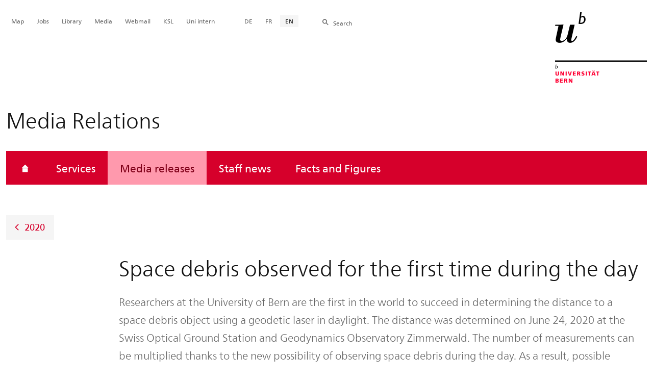

--- FILE ---
content_type: text/html; charset=utf-8
request_url: https://mediarelations.unibe.ch/media_releases/2020/media_releases_2020/space_debris_observed_for_the_first_time_during_the_day/index_eng.html
body_size: 38691
content:

	
	
		

		
<!doctype html>
<html xml:lang="en" lang="en" prefix="og: http://ogp.me/ns#" xmlns="http://www.w3.org/1999/xhtml">
<head>
	<base href="//mediarelations.unibe.ch/media_releases/2020/media_releases_2020/space_debris_observed_for_the_first_time_during_the_day/index_eng.html" />
	<meta charset="utf-8" />
	
					

    

    

    

    
        
        
        
        
        <title>Space debris observed for the first time during the day</title>
    


				
	<meta name="viewport" content="width=device-width, initial-scale=1" />
	
					
    <meta http-equiv="content-type" content="text/html; charset=utf-8"/>
    <meta http-equiv="X-UA-Compatible" content="IE=edge"/>
    <meta name="twitter:card" content="summary_large_image" />
    <meta name="twitter:site" content="@unibern" />
    <meta name="DC.Title" content="Space debris observed for the first time during the day"/>
    <meta property="og:title" content="Space debris observed for the first time during the day"/>
    <meta name="DC.Title.Alt" content="Space debris observed for the first time during the day" />
    <meta property="og:url" content="https://mediarelations.unibe.ch/media_releases/2020/media_releases_2020/space_debris_observed_for_the_first_time_during_the_day/index_eng.html" />
    <meta property="og:type" content="website" />
    
    
    <meta name="DC.Date" content="2020/08/28" />
    <meta name="DC.Format" content="text/html" />
    <meta name="DC.Language" content="eng" />
    <meta name="DC.Description" content="Researchers at the University of Bern are the first in the world to succeed in determining the distance to a space debris object using a geodetic laser in daylight. The distance was determined on June 24, 2020 at the Swiss Optical Ground Station and Geodynamics Observatory Zimmerwald. The number of measurements can be multiplied thanks to the new possibility of observing space debris during the day. As a result, possible collisions with satellites can be detected at an early stage and evasive maneuvers can be initiated." />
    <meta name="description" content="Researchers at the University of Bern are the first in the world to succeed in determining the distance to a space debris object using a geodetic laser in daylight. The distance was determined on June 24, 2020 at the Swiss Optical Ground Station and Geodynamics Observatory Zimmerwald. The number of measurements can be multiplied thanks to the new possibility of observing space debris during the day. As a result, possible collisions with satellites can be detected at an early stage and evasive maneuvers can be initiated." />
    <meta property="og:description" content="Researchers at the University of Bern are the first in the world to succeed in determining the distance to a space debris object using a geodetic laser in daylight. The distance was determined on June 24, 2020 at the Swiss Optical Ground Station and Geodynamics Observatory Zimmerwald. The number of measurements can be multiplied thanks to the new possibility of observing space debris during the day. As a result, possible collisions with satellites can be detected at an early stage and evasive maneuvers can be initiated." />

    <meta property="og:site_name" content="Media Relations" />
    
    
    
    
     <meta name="category" content="media" />
    <meta name="access" content="extern" />
    
         
         
         
         
         
         
         <meta name="breadcrumb" content="['Universität Bern', 'Portal', 'Media Relations', 'Media releases', '2020', 'Media releases 2020', 'Space debris observed for the first time during the day']" />
       

				
	<link rel="stylesheet" href="/assets/css/main.min.css" />
	<link rel="stylesheet" media="all" href="https://mediarelations.unibe.ch/unibe_theme_portal_2022/css/web.css" />
	<link rel="stylesheet" media="all" href="https://mediarelations.unibe.ch/content/metaobj_manager/ZMSDataTable.datatables.min.css" />
	<script src="/assets/js/head.js"></script>
	<script>
		//**********
		//* $ZMI: Register functions to be executed on document.ready
		//*********
		ZMI = function() { this.readyFn = []};
		ZMI.prototype.registerReady = function(fn) {this.readyFn.push(fn)};
		ZMI.prototype.runReady = function() {while (this.readyFn.length > 0) this.readyFn.pop()()};
		$ZMI = new ZMI();
		//**********
		//* $: Register
		//*********
		if (typeof $ == "undefined") {
			$ = function(arg0, arg1) {
				if (typeof arg0 == "function") {
					$ZMI.registerReady(arg0);
				}
			}
		}
	</script>
	
			<script type="text/javascript">
			//<!-- etracker tracklet 5.0
				var et_pagename = "Media Relations/Media releases/2020/Media releases 2020/Space debris observed for the first time during the day";
				var et_url = "https://mediarelations.unibe.ch/media_releases/2020/media_releases_2020/space_debris_observed_for_the_first_time_during_the_day/index_eng.html";
				var et_areas = "Media Relations/Media releases";
				var et_domain = "mediarelations.unibe.ch";
				var et_securecode = "epmsQx";
			//-->
			</script>
			<script id="_etLoader" 
				type="text/javascript" charset="UTF-8" data-block-cookies="true" 
				data-secure-code="epmsQx" 
				src="https://code.etracker.com/code/e.js" async>
			</script>
		
</head>

<body class="skin-color-red client-media_relations media_news Einrichtung" id="e991963" data-mainnavsection="oe">
	<div class="wrapper">
		<header>
			
					

<div class="container">
	<a href="https://www.unibe.ch/index_eng.html" title="Startseite Portal Universität Bern" ><img class="site-logo" src="/assets/media/image/logo_unibern@2x.png" alt="Universität Bern" /></a>
	
	<hr />

	
	<nav class="nav-skip">
		<ul>
			<li><a id="homelink" accesskey="0" href="https://mediarelations.unibe.ch/media_releases/2026/index_eng.html" >Homepage</a></li>
			<li><a accesskey="1" href="#nav-main">Menu</a></li>
			<li><a accesskey="2" href="#content">Inhalt</a></li>
			<li><a accesskey="3" href="#address">Kontakt</a></li>
			<li><a accesskey="5" href="#site-search">Suche</a></li>
			<li><a accesskey="6" href="#nav-lang">Sprachwahl</a></li>
			<li><a accesskey="7" href="#nav-service">Wichtige Seiten</a></li>
		</ul>
	</nav>

	<hr />
</div>


				
			
					
				
		</header>

		
					
<div class="container-fluid">
	<div class="container">

		
		
			<h2 class="area-title">Media Relations</h2>
			
		

		
		<nav class="nav-sub nav-main-mobile">

			<div class="hidden-lg mobile-menu">
				<a href="#">Menu<span class="sr-only"> öffnen</span></a>
			</div>
			<div class="view-container">
				<div class="overall">
					<div class="top-info">
						<ul>
							<li class="menu-close"><a href="#">Menu<span class="sr-only"> schliessen</span></a></li>
							<li class="back-info"><a href="https://mediarelations.unibe.ch/media_releases/2026/index_eng.html">Media Relations</a></li>
							<li class="toplevel-info"><a href="https://mediarelations.unibe.ch/media_releases/2026/index_eng.html">Media releases</a></li>
						</ul>
					</div>
					<div class="mega-pd">
<ul class="level-1">
	<li class="home"><a href="https://mediarelations.unibe.ch/media_releases/2026/index_eng.html"><span>Homepage</span></a></li>
	<li><a href="https://mediarelations.unibe.ch/services/index_eng.html">Services</a></li>
	<li><a href="https://mediarelations.unibe.ch/media_releases/2026/index_eng.html" class="active ">Media releases</a></li>
	<li><a href="https://mediarelations.unibe.ch/staff_news/2023/index_eng.html">Staff news</a></li>
	<li><a href="https://mediarelations.unibe.ch/facts_and_figures/index_eng.html">Facts and Figures</a></li>
</ul></div>
				</div>
			</div>

			
			<div class="site-switch hidden-lg">
				<a href="https://mediarelations.unibe.ch/services/index_eng.html">Portal<br /> UniBE</a>
			</div>

			
			
  
  
    <div class="site-search hidden-lg">
      <a href="#"><span class="hidden-xs hidden-sm">Search</span></a>
      <div class="site-search-flyout">
        <form id="site-search-mobile" method="get" action="https://www.suche.unibe.ch/index_en.php" data-opensearch_url="https://www.unibe.ch/search/index_eng.html">
          <label for="form-site-search-mobile" class="sr-only">Search</label>
          <input id="form-site-search-mobile" type="text" name="eingabe" class="form-control" />
          <button class="btn">Search</button>
        </form>
      </div>
    </div>
  
  


		</nav>

		
			
			<a class="back-button" href="https://mediarelations.unibe.ch/media_releases/archive/2020/index_eng.html">2020</a>
		
	</div>
</div>

				
		
					
	
	

<section class="page-content">
	<main id="content" role="main">
		
		<div class="container-fluid">
				<div class="container">
					

<div class="col-lg-10 col-lg-offset-2 col-md-11 col-md-offset-1">
	<h1>Space debris observed for the first time during the day</h1>

	<p style="margin-bottom:1em;" class="lead">Researchers at the University of Bern are the first in the world to succeed in determining the distance to a space debris object using a geodetic laser in daylight. The distance was determined on June 24, 2020 at the Swiss Optical Ground Station and Geodynamics Observatory Zimmerwald. The number of measurements can be multiplied thanks to the new possibility of observing space debris during the day. As a result, possible collisions with satellites can be detected at an early stage and evasive maneuvers can be initiated.</p>
</div>
<div class="row skin-gutter-wide">
	<div class="col-lg-8 col-lg-offset-2 col-md-10 col-md-offset-1">

<div id="media_text"><p>On the afternoon of February 10, 2009, the operational communications satellite Iridium 33 collided with the obsolete Cosmos 2251 communications satellite over Siberia at an altitude of roughly 800 kilometers. The collision was at a speed of 11.7 kilometers a second and produced a cloud of more than 2,000 pieces of debris larger than ten centimeters. This debris spread out over an extensive area within a few months and has been threatening to collide with other operational satellites since then. This event was a wake-up call for all satellite operators, but also for politicians. &quot;The problem of so-called space debris &ndash; disused artificial objects in space &ndash; took on a new dimension,&quot; says Professor Thomas Schildknecht, head of the Zimmerwald Observatory and deputy director of the Astronomical Institute at the University of Bern.</p>

<h2>The near Earth space is getting tight</h2>

<p>In certain orbital regions, the risk of collisions is already so high that active satellites must regularly perform maneuvers to avoid debris. The European Space Agency ESA processes thousands of collision warnings per satellite per year for its fleet of satellites and carries out dozens of maneuvers per year. In most cases, the potential collision partner is one of about 20,000 known space debris objects. &quot;Unfortunately, the orbits of these disused satellites, launcher upper stages or fragments of collisions and explosions are not known with sufficient accuracy, i.e. only to a few hundred meters,&quot; explains Schildknecht. It is therefore often impossible to decide whether an evasive maneuver, which is very costly in each case, is even necessary and really reduces the risk.</p>

<h2>Accurate orbits thanks to laser distance measurements</h2>

<p>The measurement of distances to such objects using the satellite laser ranging method is an effective technology to improve the trajectory accuracy to a few meters. &quot;We have been using the technology at the Zimmerwald Observatory for years to measure objects equipped with special laser retroreflectors. Only a few observatories worldwide have succeeded in determining distances to space debris using special, powerful lasers to date,&quot; Schildknecht continues. These measurements were also previously only possible at night.</p>

<h2>The breakthrough &ndash; daytime observations using a geodetic laser</h2>

<p>On June 24, 2020, researchers from the University of Bern succeeded for the first time ever in carrying out daylight observations of space debris using a geodetic laser at the Swiss Optical Ground Station and Geodynamics Observatory Zimmerwald. Geodetic laser systems are at least one order of magnitude less powerful than highly specialized space debris lasers. In addition, the detection of the individual laser photons diffusely reflected by the space debris objects in the flood of the bright daytime sky&#39;s background photons poses a particular challenge. The success at Zimmerwald Observatory was only possible thanks to the combination of active tracking of the debris using a highly sensitive scientific CMOS camera with real-time image processing and a real-time digital filter to detect the photons reflected by the object.</p>

<p>Thomas Schildknecht comments on this: &quot;The possibility of observing during the day allows for the number of measures to be multiplied. There is a whole network of stations with geodetic lasers, which could in future help build up a highly precise space debris orbit catalog. More accurate orbits will be essential in future to avoid collisions and improve safety and sustainability in space.&quot;</p>

<table border="1" cellpadding="1" cellspacing="1">
	<tbody>
		<tr>
			<td>
			<h3>Zimmerwald Observatory: Internationally at the forefront in the observation of space debris</h3>

			<p>Since 1812, astronomy in Bern has been a discipline exercised in connection with geodesy. The Zimmerwald Observatory in Zimmerwald, operated under its present name &quot;Swiss Optical Ground Station and Geodynamics Observatory Zimmerwald&quot; by the Astronomical Institute of the University of Bern (AIUB), was built in 1955/56 and has been continuously expanded. Since 1964, the Zimmerwald observatory has established itself with its optical observations as well as laser distance measurements as a satellite observation station. The internationally integrated observatory is the best measured point in Switzerland in terms of a global coordinate system. Active and inactive artificial satellites as well as space debris are routinely observed here and their orbits are determined using optical telescopes and detectors. Distances to these objects are measured with high precision around the clock using a laser telescope. In 2018, two additional domes extended the observatory ultimately making it the world&rsquo;s largest observation station for space debris.</p>

			<p><a href="https://www.aiub.unibe.ch/research/zimmerwald_observatory/index_eng.html">More information</a></p>
			</td>
		</tr>
	</tbody>
</table>

<p>&nbsp;</p></div>

</div>
	<p class="col-lg-8 col-lg-offset-2 col-md-10 col-md-offset-1" ><em >2020/08/28</em>
	</p>
</div>

<div class="row skin-gutter-wide">
  
  	<div style="border-top:1px solid #ccc;padding-top:1em;margin-top:1em" class="col-lg-8 col-lg-offset-2 col-md-10 col-md-offset-1">


<div class="gallery" id="media_service991965">
        <span></span>
    <div class="row skin-gutter-wide">
      <div class="col-lg-8 col-lg-offset-2 col-md-10 col-md-offset-1">  
            <h2>Images</h2>
            <p></p>
      </div>
    </div>
    <div class="row">
          
            
                



	<div class="col-lg-3 col-md-4 col-xs-6 " data-gridsize="GALLERY">
		<a href="#gallery-modal_media_service991965" data-toggle="modal" data-link="/unibe/portal/media_relations/content/e805/e911258/e913259/e991963/media_service991965/e991966/01_20200828_Medienmitteilung_UniBE_LaserWeltraumschrott_ObservatoriumZimmerwaldUniBE_AIUB_ger.jpg">
			<figure style="" class="LANDSCAPE">
				
				
					<img class="img-responsive" src="/unibe/portal/media_relations/content/e805/e911258/e913259/e991963/media_service991965/e991966/01_20200828_Medienmitteilung_UniBE_LaserWeltraumschrott_ObservatoriumZimmerwaldUniBE_AIUB_ger.jpg" alt="Swiss Optical Ground Station and Geodynamics Observatory Zimmerwald" id="e991966" />
				
				
				
				<span class="icon-plus fas fa-plus"></span>
				<figcaption style="text-align:left">
					Swiss Optical Ground Station and Geodynamics Observatory Zimmerwald
					<span class="caption-addon">© Universität Bern / Université de Bern / University of Bern, AIUB</span>
				</figcaption>
			</figure>
		</a>
	</div>







            
          
          
            
                



	<div class="col-lg-3 col-md-4 col-xs-6 " data-gridsize="GALLERY">
		
			<figure style="" class="LANDSCAPE">
				
				
					<img class="img-responsive" src="/unibe/portal/media_relations/content/e805/e911258/e913259/e991963/media_service991965/e991979/02_20200828_Medienmitteilung_UniBE_LaserWeltraumschrott_ZIMLAT_Close_upUniBE_AIUB_ger.jpg" alt="Das Zimmerwalder Laser- und Astrometrie-Teleskop ZIMLAT, das für die Distanzmessung zu Weltraumschrott-Teilen verwendet wird." id="e991979" />
				
				
				
				
				<figcaption style="text-align:left">
					The Zimmerwald Laser and Astrometry Telescope ZIMLAT in Zimmerwald, which is used for distance measurement to space debris objects.
					<span class="caption-addon">© Universität Bern / Université de Bern / University of Bern, AIUB</span>
				</figcaption>
			</figure>
		
	</div>







            
          
          
            
                



	<div class="col-lg-3 col-md-4 col-xs-6 " data-gridsize="GALLERY">
		<a href="#gallery-modal_media_service991965" data-toggle="modal" data-link="/unibe/portal/media_relations/content/e805/e911258/e913259/e991963/media_service991965/e991980/03_20200828_Medienmitteilung_UniBE_LaserWeltraumschrott_IllustrationUniBE_AIUB_ger.jpg">
			<figure style="" class="LANDSCAPE">
				
				
					<img class="img-responsive" src="/unibe/portal/media_relations/content/e805/e911258/e913259/e991963/media_service991965/e991980/03_20200828_Medienmitteilung_UniBE_LaserWeltraumschrott_IllustrationUniBE_AIUB_ger.jpg" alt="Beispiel einer «Perlenkette» von Photonen, die von einem Weltraumschrott-Teil reflektiert wurden und sich in der Flut von Hintergrundphotonen des hellen Tageshimmels abheben." id="e991980" />
				
				
				
				<span class="icon-plus fas fa-plus"></span>
				<figcaption style="text-align:left">
					Example of a "string of pearls" of photons reflected by the target debris object in the "sea of sky background photos".
					<span class="caption-addon">© Universität Bern / Université de Bern / University of Bern, AIUB</span>
				</figcaption>
			</figure>
		</a>
	</div>







            
          
          
            
                



	<div class="col-lg-3 col-md-4 col-xs-6 " data-gridsize="GALLERY">
		<a href="#gallery-modal_media_service991965" data-toggle="modal" data-link="/unibe/portal/media_relations/content/e805/e911258/e913259/e991963/media_service991965/e991981/04_20200828_Medienmitteilung_UniBE_LaserWeltraumschrott_PortraitThomasSchildknechtUniBE_ManuFriederich_ger.jpg">
			<figure style="" class="LANDSCAPE">
				
				
					<img class="img-responsive" src="/unibe/portal/media_relations/content/e805/e911258/e913259/e991963/media_service991965/e991981/04_20200828_Medienmitteilung_UniBE_LaserWeltraumschrott_PortraitThomasSchildknechtUniBE_ManuFriederich_ger.jpg" alt="Prof. Dr. Thomas Schildknecht" id="e991981" />
				
				
				
				<span class="icon-plus fas fa-plus"></span>
				<figcaption style="text-align:left">
					Prof. Dr. Thomas Schildknecht
					<span class="caption-addon">© Universität Bern / Université de Bern / University of Bern, Bild / Image: Manu Friederich</span>
				</figcaption>
			</figure>
		</a>
	</div>

	<div id="gallery-modal_media_service991965" class="modal fade gallery-modal" tabindex="-1" role="dialog" aria-labelledby="gallery-modal-label" aria-hidden="true" aria-live="polite">
		<div class="modal-dialog">
			<div class="modal-content" aria-live="polite">
				<div class="modal-header">
					<button class="close" data-dismiss="modal" aria-hidden="true"><span class="sr-only">Schliessen</span></button>
				</div>
				<div class="modal-body">
					<figure class="modal-image-inner">
						<img src="#" alt="" class="img-responsive">
						<figcaption class="modal-caption"></figcaption>
					</figure>
					<div class="modal-menu-wrapper">
						<div class="modal-paginate"><strong>1</strong> / <span>2</span></div>
						<div class="modal-prevnext"><a href="#" class="prev icon-caret-left fas fa-caret-left"></a><a href="#" class="next icon-caret-right fas fa-caret-right"></a></div>
					</div>
				</div>
			</div>
		</div>
	</div>







            
          
	</div>
</div>

<style>
  /* image caption multiline truncation with ellipsis */
  .gallery figure figcaption {
    overflow: hidden;
    width: 100%;
    text-overflow: ellipsis;
    height: 3em;
    display: -webkit-box;
    -webkit-line-clamp: 2;
    -webkit-box-orient: vertical;
  }
  .modal figure figcaption.modal-caption {
    display: table;
  }
</style>
<style>
  /* WORKAROUND: preventing 360px height of zeix style base */
  .gallery figure {min-height: 0;}

  /* fix for Gallery: Images not aligned correctly #951 */
  .gallery .row {
    display: flex;
    flex-wrap: wrap;
  }
</style>

</div>
  
  
  	<div style="border-top:1px solid #ccc;padding-top:1em;margin-top:1em" class="col-lg-8 col-lg-offset-2 col-md-10 col-md-offset-1">
<div class="filecontainer" id="media_service992035">
	<h2>Download</h2>
	<ul class="list-links">
         
	  <li>

  <a target="_blank" href="/unibe/portal/media_relations/content/e805/e911258/e913259/e991963/media_service992035/files992036/20200828_MediaReleaseUniBE_SpaceDebris_eng_def_eng.pdf" title="application/pdf (113KB)" class="fileicon-pdf fileicon-extraclient" id="files992036">
      Media Release UniBE
      <span class="file-info">(PDF, 113KB)</span>
    </a>
  
  
 

</li>
         
	</ul>
</div>
</div>
  
  
  	<div style="border-top:1px solid #ccc;padding-top:1em;margin-top:1em" class="col-lg-8 col-lg-offset-2 col-md-10 col-md-offset-1">
<aside class="contact-box skin-box-inline" itemscope="itemscope" itemtype="http://schema.org/Organization">
	<h2>Contact</h2>
	<h3></h3>
	<address></address>
	
	
	
		<hr />
		

<div class="details">
  <h2>Prof. Dr. Thomas Schildknecht</h2>
  <h4>Astronomical Institute of the University of Bern (AIUB)</h4>
  <dl class="dl-horizontal no-margin-bottom">
    <dt>Phone</dt>
    <dd itemprop="telephone"><a href="tel:+41316848594" class="phone-number icon-telefon-before fas fa-telefon-before">+41 31 684 85 94</a></dd>
  </dl>
  
  <dl class="no-margin-bottom">
    <dt class="sr-only">E-Mail-Address</dt>
    <dd>
      <a href="javascript:void(location.href='mailto:'+String.fromCharCode(116,104,111,109,97,115,46,115,99,104,105,108,100,107,110,101,99,104,116,64,97,105,117,98,46,117,110,105,98,101,46,99,104))" itemprop="email">t&#104;&#111;&#109;&#x61;&#x73;&#46;&#x73;ch&#105;&#108;&#100;&#107;&#x6e;&#x65;&#99;&#x68;&#x74;@a&#105;&#x75;&#98;&#46;u&#x6e;&#x69;&#98;e&#x2e;c&#104;</a>
    </dd>
  </dl>
  
  
  
</div>


	
</aside>
</div>
  
  
  	<div style="border-top:1px solid #ccc;padding-top:1em;margin-top:1em" class="col-lg-8 col-lg-offset-2 col-md-10 col-md-offset-1">

<div class="linkcontainer" id="media_service991999">

<h2>More information</h2>


<ul class="list-links">

	<li>



	<div>
		
			<a href="https://www.aiub.unibe.ch/index_eng.html" target="_self">Astronomical Institute of the University of Bern</a>
		
		
	</div>




</li>

	

	<li>



<div title="Ordinary URL" ><a href="https://www.aiub.unibe.ch/research/zimmerwald_observatory/index_eng.html" target="_self">Zimmerwald Observatory</a>
	</div>
	



</li>

</ul>

</div>




<div id="vars" style="display:hidden" data-lang="eng"></div>
<script type="text/javascript">
	$(function() {
		$(".content-selector").change(function(event) {
			var selob = $(this);
			urlroot = selob.val().split('?')[0];
			urlroot = urlroot.split('/index_')[0];
			lang = $('#vars').data('lang');
			ajxurl = urlroot + '/ajax_getPageContent';
			var data = {lang:lang,context_id:selob.attr('data-context-id')};
			$.ajax({
			    type: 'GET',
			    url: ajxurl,
			    data: data,
			    success: function(data) {
				    var obid = selob.attr('id').split('_')[1];
				    $('#selected_'+obid).html(data);
			    }
            });
			event.stopImmediatePropagation();
		})
	})
</script>


</div>
  
</div>



			</div>
		</div>
	</main>
</section>




<section class="newscontainer_home" arial-label="News und Veranstaltungen" title="News and Events">
	
	
</section>


<div class="container service-footer-container">
	<div class="service-footer">
		<ul>
			<li><a href="#" class="icon-share no-border share-popover" data-original-title="" title="">Share</a>
				<div id="popover-service-footer">
					<ul>
						<li><a href="https://www.facebook.com/sharer/sharer.php?u=https://mediarelations.unibe.ch/media_releases/2020/media_releases_2020/space_debris_observed_for_the_first_time_during_the_day" class="icon-facebook no-border" target="_blank">Facebook</a></li>
						<li><a href="mailto:?body=https://mediarelations.unibe.ch/media_releases/2020/media_releases_2020/space_debris_observed_for_the_first_time_during_the_day" class="icon-mail no-border">E-Mail</a></li>
						<li><a href="https://www.linkedin.com/shareArticle?mini=true&amp;url=https://mediarelations.unibe.ch/media_releases/2020/media_releases_2020/space_debris_observed_for_the_first_time_during_the_day" class="icon-share no-border no-border" target="_blank">LinkedIn</a></li>
					</ul>
					<a class="popover-close icon-close fas fa-close"></a>
				</div>
			</li>
			<li><a href="#" class="icon-print fas fa-print">Print</a></li>
		</ul>
	</div>
</div>



					
				

		
					
	<nav class="breadcrumb container-fluid">
		<div class="container">
			<h2>You are here</h2>
			<ul>
				
					<li><a href="https://mediarelations.unibe.ch/services/index_eng.html">Media Relations</a></li>
					
				
					<li><a href="https://mediarelations.unibe.ch/media_releases/2026/index_eng.html">Media releases</a></li>
					
				
					
					<li>2020</li>
				
			</ul>
		</div>
	</nav>

				
		
					



				
		
					

    
    <a href="#" class="back-to-top off"><span class="sr-only">Top</span></a>
    
    <footer class="footer">

        <h2 class="sr-only">Weitere Informationen über diesen Webauftritt</h2>
        <div class="container-fluid footer__main accent">

            
            <div id="nav-service" class="footer-nav-search container">

                

                <nav class="nav-service">
                    <h3 class="sr-only">Wichtige Seiten</h3>
                    <ul>
                        
                            <li>
                                
                            </li>
                        
                            <li>
                                <a href="https://www.unibe.ch/university/campus_and_infrastructure/campus_maps_and_lecture_halls_and_classrooms/maps/index_eng.html" onmousedown="javascript:ET_Event.click('Metanavigation_Map')" target="_self">Map</a>
                            </li>
                        
                            <li>
                                <a href="https://karriere.unibe.ch/job_vacancies/index_eng.html" onmousedown="javascript:ET_Event.click('Metanavigation_Jobs')" target="_self">Jobs</a>
                            </li>
                        
                            <li>
                                <a href="https://www.ub.unibe.ch/index_eng.html" onmousedown="javascript:ET_Event.click('Metanavigation_Library')" target="_self">Library</a>
                            </li>
                        
                            <li>
                                <a href="https://mediarelations.unibe.ch/services/index_eng.html" onmousedown="javascript:ET_Event.click('Metanavigation_Media')" target="_self">Media</a>
                            </li>
                        
                            <li>
                                <a href="https://outlook.office.com/mail/" onmousedown="javascript:ET_Event.click('Metanavigation_Webmail')" target="_self">Webmail</a>
                            </li>
                        
                            <li>
                                <a href="https://www.unibe.ch/studium/werkzeuge_und_arbeitshilfen/einzelne_tools/ksl/anmeldung/index_ger.html" onmousedown="javascript:ET_Event.click('Metanavigation_KSL')" target="_self">KSL</a>
                            </li>
                        
                            <li>
                                <a href="https://intern.unibe.ch/index_ger.html" onmousedown="javascript:ET_Event.click('Metanavigation_Uni intern')" target="_self">Uni intern</a>
                            </li>
                        
                    </ul>
                </nav>

                
                <nav id="nav-lang" class="nav-lang">
                    <h3 class="hidden-lg">Sprachwahl</h3>
                    <ul>
                       
                        
                        
                        <li>
                            <a href="https://mediarelations.unibe.ch/medienmitteilungen/2020/medienmitteilungen_2020/weltraumschrott_erstmals_am_tag_beobachtet/index_ger.html">DE</a>
                        </li>
                        
                        
                        
                        
                       
                        
                        
                        <li>
                            <a href="https://mediarelations.unibe.ch/communiqus_de_presse/2020/communiqus_de_presse_2020/un_dbris_spatial_observ_pour_la_premire_fois_de_jour/index_fra.html">FR</a>
                        </li>
                        
                        
                        
                        
                       
                        <li>
                          <a href="https://mediarelations.unibe.ch/media_releases/2020/media_releases_2020/space_debris_observed_for_the_first_time_during_the_day/index_eng.html" class="active">EN</a>
                        </li>
                        
                        
                        
                        
                        
                        
                       
                    </ul>
                </nav>

                
                
                  <form id="site-search" class="site-search form-inline" method="get" action="https://www.suche.unibe.ch/index_en.php" data-opensearch_url="https://www.unibe.ch/search/index_eng.html">
                    <h3 class="sr-only">Site-Suche</h3>
                    <label for="form-site-search">Search</label> <input id="form-site-search" type="text" name="eingabe" class="form-control" />
                    <button class="btn">Search</button>
                  </form>
                
                

            </div><!-- #nav-service end -->

            <!-- Claim -->
            <div class="container">
                <div class="footer__claim row col-xs-12">
                    <div class="footer__logo--unibern">
                        <img src="/assets/media/image/logo-uni-bern.svg" alt="Universität Bern" />
                    </div>
                    <div class="footer__logo--claim">
                        <a href="https://www.unibe.ch/university/portrait/vision/index_eng.html">
                            <img src="/assets/media/image/unibe-claim_eng.svg" alt="/university/portrait/vision/index_eng.html" />
                        </a>
                    </div>
                </div>
            </div>

            <!-- Copyright, Legals und Adresse -->
            <div class="container">
                <div class="row col-xs-12">
                    <h3 class="sr-only">Rechtliches und Impressum</h3>
                    <ul class="footer__legal reset-list">
                        <li id="address" itemscope="itemscope" itemtype="https://schema.org/Organization" >© 2026
                            <address itemprop="address" itemscope="itemscope" itemtype="https://schema.org/PostalAddress" >
                                <span itemprop="name">University of Bern</span>,
                                <span itemprop="streetAddress">Hochschulstrasse 6</span>,
                                <span itemprop="addressCountry">CH</span>
                                <span itemprop="postalCode">3012</span>
                                <span itemprop="addressLocality">Bern</span>
                            </address>
                        </li>
                        <li><a href="https://www.unibe.ch/legal_notice/index_eng.html">Legal Notice</a></li>
                        <li><a href="https://www.unibe.ch/imprint/index_eng.html">Imprint</a></li>
                    </ul>
                </div>
            </div>
        </div>

        <!-- Partner -->
        <div class="footer__partner container-fluid">
            <div class="container">
                <div class="row col-xs-8 col-sm-6 col-md-4">
                    <h3 class="sr-only">Unsere Partner</h3>
                    <div class="footer__partner-logos">
                        <a href="https://www.swissuniversities.ch/" target="_blank">
                          <img src="/assets/media/image/logo-swissuniversities.svg" alt="Swiss University" class="footer-logo-swissuniversity" />
                        </a>
                        <a href="https://www.unibe.ch/university/portrait/self_image/quality/institutional_accreditation/index_eng.html">
                          <img src="/assets/media/image/logo-sakkr.svg" alt="Akkreditierung" />
                        </a>
                    </div>
                </div>
            </div>
        </div>
    </footer>


				
	</div>
	
					



<script>
// Rev 11.02.2016
var unibe_settings = {
	"de": {
		"defaultURL": {
			"portal": "https://www.unibe.ch/index_ger.html",
			"subsite": "https://www.unibe.ch/fakultaeteninstitute/index_ger.html"
		},
		"navPortalAjaxURL": "/unibe/content/nav_portal_ger.html",
		"navUniinternAjaxURL": "/unibe/content/nav_uniintern_ger.html",
		"facultySearchAjaxURL": "ajax/suchtreffer_fakultaeten.html",
		"ajaxSuffix": "_ger.html"
	},
	"en": {
		"defaultURL": {
			"portal": "https://www.unibe.ch/index_eng.html",
			"subsite": "https://www.unibe.ch/facultiesinstitutes/index_eng.html"
		},
		"navPortalAjaxURL": "/unibe/content/nav_portal_eng.html",
		"navUniinternAjaxURL": "/unibe/content/nav_uniintern_eng.html",
		"facultySearchAjaxURL": "ajax/suchtreffer_fakultaeten_eng.html",
		"ajaxSuffix": "_eng.html"
	},
	"fr": {
		"defaultURL": {
			"portal": "https://www.unibe.ch/index_fra.html",
			"subsite": "https://www.unibe.ch/facultesinstituts/index_fra.html"
		},
		"navPortalAjaxURL": "/unibe/content/nav_portal_fra.html",
		"navUniinternAjaxURL": "/unibe/content/nav_uniintern_fra.html",
		"facultySearchAjaxURL": "ajax/suchtreffer_fakultaeten_fra.html",
		"ajaxSuffix": "_fra.html"
	},
	"it": {
		"defaultURL": {
			"portal": "https://www.unibe.ch/index_ita.html",
			"subsite": "https://www.unibe.ch/fakultaeteninstitute/index_ita.html"
		},
		"navPortalAjaxURL": "/unibe/content/nav_portal_ita.html",
		"navUniinternAjaxURL": "/unibe/content/nav_uniintern_ita.html",
		"facultySearchAjaxURL": "ajax/suchtreffer_fakultaeten_ita.html",
		"ajaxSuffix": "_ita.html"
	},
	"es": {
		"defaultURL": {
			"portal": "https://www.unibe.ch/index_spa.html",
			"subsite": "https://www.unibe.ch/index_spa.html"
		},
		"navPortalAjaxURL": "/unibe/content/nav_portal_ger.html",
		"navUniinternAjaxURL": "/unibe/content/nav_uniintern_ger.html",
		"facultySearchAjaxURL": "ajax/suchtreffer_fakultaeten_ger.html",
		"ajaxSuffix": "_ger.html"
	},
	"ca": {
		"defaultURL": {
			"portal": "https://www.unibe.ch/index_eng.html",
			"subsite": "https://www.unibe.ch/index_eng.html"
		},
		"navPortalAjaxURL": "/unibe/content/nav_portal_ger.html",
		"navUniinternAjaxURL": "/unibe/content/nav_uniintern_ger.html",
		"facultySearchAjaxURL": "ajax/suchtreffer_fakultaeten_ger.html",
		"ajaxSuffix": "_ger.html"
	},
	"uk": {
		"defaultURL": {
			"portal": "https://www.unibe.ch/index_eng.html",
			"subsite": "https://www.unibe.ch/index_eng.html"
		},
		"navPortalAjaxURL": "/unibe/content/nav_portal_ger.html",
		"navUniinternAjaxURL": "/unibe/content/nav_uniintern_ger.html",
		"facultySearchAjaxURL": "ajax/suchtreffer_fakultaeten_ger.html",
		"ajaxSuffix": "_ger.html"
	}
}
</script>



<script src="/assets/js/legacy/scripts.min.js"></script>
<script defer src="/assets/js/vendors/photoswipe/photoswipe.min.js"></script>
<script defer src="/assets/js/vendors/photoswipe/photoswipe-ui-default.min.js"></script>
<script src="/assets/js/main.min.js"></script>
<script src="/assets/js/legacy/vendor/jquery_unibe.ui.js"></script>



<script src="https://mediarelations.unibe.ch/content/metaobj_manager/ZMSDataTable.papaparse.min.js"></script>
<script src="https://mediarelations.unibe.ch/content/metaobj_manager/ZMSDataTable.datatables.min.js"></script>
<script src="https://mediarelations.unibe.ch/content/metaobj_manager/ZMSDataTable.alphabetsearch.min.js"></script>

<script>
//<!--
	$(function() {
		// +++++++++++++++++++++++++++++++++++++++++++++++++++++++++++++++++++++++++++++
		// IMPORTANT: SET OPEN_SEARCH URL
		// +++++++++++++++++++++++++++++++++++++++++++++++++++++++++++++++++++++++++++++
		const opensearch_url = $('#site-search').data('opensearch_url') || '/unibe/portal/content/suche';
		$('#site-search, #site-search-mobile').attr('action', opensearch_url);

		// Init autocomplete
		$('#form-site-search, #form-site-search-mobile').attr('name','q');
		$('#form-site-search, #form-site-search-mobile').attr('autocomplete','off');

		const sourceFn = (request, response) => {
				$.ajax({
					url: './opensearch_suggest',
					type: 'GET',
					dataType: "json",
					data: {'q': request.term},
					success: (data) => {
						response(data)
					}
				});
			};
		const minLength = 3;

		$('#form-site-search').autocomplete({
			source: sourceFn,
			minLength,
			position: { my: "right top", at: "right bottom", within: $('#form-site-search') }
		});
		
		$('#form-site-search-mobile').autocomplete({
			source: sourceFn,
			minLength,
			position: { my: "right bottom", at: "right top", within: $('#form-site-search-mobile') },
			appendTo: $('#form-site-search-mobile').closest('.nav-main-mobile')
		})
	});
//-->
</script>
<script type="text/javascript">
//<!--
	function Tastendruck (e) {
		evt = e || window.event;
		if ((evt.keyCode==46 && document.site-search.form-site-search.value.length==0)||(evt.keyCode==8 && document.site-search.form-site-search.value.length==0)) {
			$("#site-search").submit();
		}
	}
//-->
</script>


				
	<script src="/++resource++zms_/zmi.core.js"></script>
</body>
</html>


			
			
		
	

	

